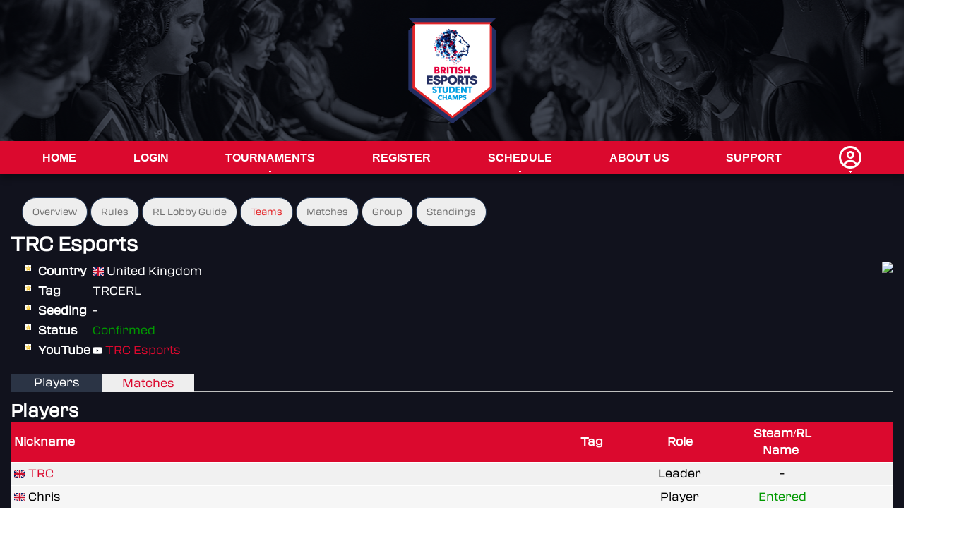

--- FILE ---
content_type: text/html; charset=UTF-8
request_url: https://champs.britishesports.org/tournaments/rl-winter-quals/teams/trc-esports
body_size: 3177
content:
<!DOCTYPE html PUBLIC "-//W3C//DTD XHTML 1.0 Strict//EN" "http://www.w3.org/TR/xhtml1/DTD/xhtml1-strict.dtd">

<html xmlns="http://www.w3.org/1999/xhtml" xml:lang="en" lang="en">
    <head>
        <title>
            British Esports Student Champs
                            &middot; Rocket League Winter Qualifiers :: Teams :: TRC Esports
                    </title>
        <meta http-equiv="Content-Type" content="text/html; charset=UTF-8" />

        <!-- bootstrap 5.2.x -->
        <link href="https://cdn.jsdelivr.net/npm/bootstrap@5.2.3/dist/css/bootstrap.min.css" rel="stylesheet" integrity="sha384-rbsA2VBKQhggwzxH7pPCaAqO46MgnOM80zW1RWuH61DGLwZJEdK2Kadq2F9CUG65" crossorigin="anonymous">
        <script src="https://cdn.jsdelivr.net/npm/bootstrap@5.2.3/dist/js/bootstrap.bundle.min.js" integrity="sha384-kenU1KFdBIe4zVF0s0G1M5b4hcpxyD9F7jL+jjXkk+Q2h455rYXK/7HAuoJl+0I4" crossorigin="anonymous"></script>

        <!-- bootstrap icons 1.11.x -->
        <link rel="stylesheet" href="https://cdn.jsdelivr.net/npm/bootstrap-icons@1.11.3/font/bootstrap-icons.min.css">

        <!-- Google Fonts icons 1.10.x -->

        <!-- Google Fonts -->


        <!-- RSS Feed -->
        <link href="/news.rss" rel="alternate" type="application/rss+xml" title="British Esports Student Champs News" />

        <!-- JQuery -->
        <script src="https://code.jquery.com/jquery-3.7.1.min.js" integrity="sha256-/JqT3SQfawRcv/BIHPThkBvs0OEvtFFmqPF/lYI/Cxo=" crossorigin="anonymous"></script>
        <script src="https://code.jquery.com/ui/1.13.2/jquery-ui.min.js" integrity="sha256-lSjKY0/srUM9BE3dPm+c4fBo1dky2v27Gdjm2uoZaL0=" crossorigin="anonymous"></script>
        <link rel="stylesheet" href="https://cdn.jsdelivr.net/npm/flatpickr/dist/flatpickr.min.css">
        <script src="https://cdn.jsdelivr.net/npm/flatpickr"></script>

        <!-- Main JS -->
        <script type="text/javascript" src="/scripts/application.js"></script>

        <!-- Cropper JS -->
        <link rel="stylesheet" href="https://cdnjs.cloudflare.com/ajax/libs/cropperjs/1.6.1/cropper.min.css" integrity="sha512-hvNR0F/e2J7zPPfLC9auFe3/SE0yG4aJCOd/qxew74NN7eyiSKjr7xJJMu1Jy2wf7FXITpWS1E/RY8yzuXN7VA==" crossorigin="anonymous" referrerpolicy="no-referrer" />
        <script src="https://cdnjs.cloudflare.com/ajax/libs/cropperjs/1.6.1/cropper.min.js" integrity="sha512-9KkIqdfN7ipEW6B6k+Aq20PV31bjODg4AA52W+tYtAE0jE0kMx49bjJ3FgvS56wzmyfMUHbQ4Km2b7l9+Y/+Eg==" crossorigin="anonymous" referrerpolicy="no-referrer"></script>
        <script type="text/javascript" src="/scripts/cropperCustom.js?version=720"></script>

        <!-- Font Awesome -->
        <script src="https://kit.fontawesome.com/65a9bce846.js" crossorigin="anonymous"></script>

        <!-- ReCaptcha -->
        <script src='https://www.google.com/recaptcha/api.js' async defer></script>

        <!-- Dropzone -->
        <link rel="stylesheet" href="/epicadmin/plugins/dropzone/dropzone.css">
        <script src="/epicadmin/plugins/dropzone/dropzone.js"></script>

        <!-- Fullcalendar -->
        <link rel="stylesheet" href="/epicadmin/plugins/fullcalendar/main.css">
        <script src="/epicadmin/plugins/moment/moment.min.js"></script>
        <script src="/epicadmin/plugins/fullcalendar/main.js"></script>

        <!-- Cookie consent -->
        <link rel="stylesheet" href="https://cdn.jsdelivr.net/gh/orestbida/cookieconsent@v3.0.0-rc.17/dist/cookieconsent.css">
        <script type="module" src="/scripts/cookieconsent-config.js"></script>

        <!-- Lightbox CSS -->
        <link rel="stylesheet" href="/epicadmin/plugins/ekko-lightbox/ekko-lightbox.css">

        <!-- Site css -->
        <link rel="stylesheet" href="/stylesheets/reset.css" type="text/css" media="screen" />
        <link rel="stylesheet" href="/bea/css/stylesheet.css" type="text/css" media="screen" />
        <link rel="icon" type="image/png" href="/bea/img/favicon.png">
        <script type="text/javascript" src="/bea/js/application.js"></script>


        
                                    <!-- Global site tag (gtag.js) - Google Analytics -->
                <script
                        type="text/plain"
                        data-category="analytics"
                        data-service="Google Analytics"
                        async src="https://www.googletagmanager.com/gtag/js?id=UA-178541875-1"></script>
                <script
                        type="text/plain"
                        data-category="analytics"
                        data-service="Google Analytics">
                    
                    window.dataLayer = window.dataLayer || [];
                    function gtag(){dataLayer.push(arguments);}
                    gtag('js', new Date());
                    
                    gtag('config', 'UA-178541875-1');
                </script>
                    
        

    </head>
    <body>
        <div id="masthead">
            <div class="mastheadoverlay">
                <div class="headerimage">
                    <a href="/" title="British Esports Championships">
                        <img src="/bea/img/BEA-student-Champs_No-date-RGB.png" alt="British Esports Championships" />
                    </a>
                </div>
            </div>
        </div>
        <div id="navigation">
            <div class="navbar_container">
                <ul class="navbar">
                                                                    <li>
        <a href="/">
            Home
        </a>
    </li>
    <li>
        <a href="/login">
            Login
        </a>
    </li>
    <li>
        <a href="/tournaments" class="haschild">
            Tournaments
                    </a>
        <ul>
                            <li><a href="/tournaments/collections/nationals-student-champs-25-26">Nationals Student Champs 25-26</a></li>
                            <li><a href="/tournaments/collections/open-student-champs-25-26">Open Student Champs 25-26</a></li>
                            <li><a href="/tournaments/collections/cups-student-champs-25-26">Cups Student Champs 25-26</a></li>
                    </ul>
    </li>

    <li><a href="/registrationselection">Register</a></li>
<li>
    <a href="/schedule" class="haschild">Schedule</a>
    <ul> <li><a href="/calendar">Calendar</a></li></ul>
</li>

<li><a href="/about">About Us</a></li>
<li><a href="/support">Support</a></li>
    <li>
        <a href="#" class="myaccount haschild"><i class="fa-regular fa-user-circle"></i></a>
        <ul>
            <li><a href="/login">Login</a></li>
        </ul>
    </li>
                                    </ul>
            </div>
        </div>
    <div id="container">
        <div id="content">
            <div class="maincontent">
                                <div class="secondarynavtop">
	<ul>
														<li >
													<a href="/tournaments/rl-winter-quals/">Overview</a>
											</li>
																<li >
													<a href="/tournaments/rl-winter-quals/rules">Rules</a>
											</li>
																<li >
													<a href="/tournaments/rl-winter-quals/rl-lobby-guide">RL Lobby Guide</a>
											</li>
									
		
		
		<div class="selected">			<li><a href="/tournaments/rl-winter-quals/teams">Teams</a></li>
			</div>
		


																	<li><a href="/tournaments/rl-winter-quals/matches">Matches</a></li>
													
					
								<li><a href="/tournaments/rl-winter-quals/group">Group</a></li>
																		<li >
					<a href="/tournaments/rl-winter-quals/scoreboards/3">Standings</a>
				</li>
						</ul>
</div>

<h1>
	TRC Esports
	</h1>

<div class="tournamentpage">

		<div class="team-lgoo">
			<img src="https://www.trccompsci.online/mediawiki/images/5/5a/TRCEsportsLogo.png" class="team-logo" />
		</div>

	<dl class="star">
		<dt>Country</dt>
		<dd>
			<img src="/epicadmin/plugins/flag-icon-css/flags/4x3/gb.svg" alt="United Kingdom" title="United Kingdom" class="flag" style="width: 16px;"/>
			United Kingdom
		</dd>
		
		<dt>Tag</dt>
		<dd>TRCERL</dd>
		
		<dt>Seeding</dt>
		<dd>-</dd>
		
		<dt>Status</dt>
		<dd class="status">
							<span class="ok">Confirmed</span>
					</dd>
													<dt>YouTube</dt>
			<dd class="social">
				<a href="https://youtube.com/channel/UCFhEvrrV4RYMeRIAugToRkQ" target="_blank"><img src="/images/social/social-youtube-white.png"></a>
				<a href="https://youtube.com/channel/UCFhEvrrV4RYMeRIAugToRkQ" target="_blank">TRC Esports</a>
			</dd>
				
		
		
		
		</dl>
</div><div style="clear: both;"></div>
<div>
	<ul id="tablist">
		<li class="tab selected"><a href="/tournaments/rl-winter-quals/teams/trc-esports">Players</a></li>
		<li class="tab"><a href="/tournaments/rl-winter-quals/teams/trc-esports/matches">Matches</a></li>
			</ul>

	<table class="styled">
		<h2>Players</h2>
		<tr>
			<th>Nickname</th>
			<th class="center" style="width: 100px;">Tag</th>
						<th class="center" style="width: 150px;">Role</th>
                            <th class="center" style="width: 140px;">Steam/RL Name</th>
            			<th style="width: 90px;"></th>
		</tr>

					<tr class="odd">
				<td>
					<img src="/epicadmin/plugins/flag-icon-css/flags/4x3/gb.svg" alt="United Kingdom" title="United Kingdom" class="flag" style="width: 16px;"/>
                                            <a href="/profiles/trc">
                            TRC
                        </a>
                    				</td>
				<td class="center">
                                            
                                    </td>
				<td class="center">
																Leader
									</td>
                                    <td class="center">
                                                    -
                                            </td>
                				<td class="center">
                    				</td>
			</tr>
					<tr class="even">
				<td>
					<img src="/epicadmin/plugins/flag-icon-css/flags/4x3/gb.svg" alt="United Kingdom" title="United Kingdom" class="flag" style="width: 16px;"/>
                                            Chris
                    				</td>
				<td class="center">
                                    </td>
				<td class="center">
																Player
									</td>
                                    <td class="center">
                                                    								                                	<span class="ok">Entered</span>
								                                                                        </td>
                				<td class="center">
                    				</td>
			</tr>
					<tr class="odd">
				<td>
					<img src="/epicadmin/plugins/flag-icon-css/flags/4x3/gb.svg" alt="United Kingdom" title="United Kingdom" class="flag" style="width: 16px;"/>
                                            Jack
                    				</td>
				<td class="center">
                                    </td>
				<td class="center">
																Player
									</td>
                                    <td class="center">
                                                    								                                	<span class="ok">Entered</span>
								                                                                        </td>
                				<td class="center">
                    				</td>
			</tr>
					<tr class="even">
				<td>
					<img src="/epicadmin/plugins/flag-icon-css/flags/4x3/gb.svg" alt="United Kingdom" title="United Kingdom" class="flag" style="width: 16px;"/>
                                            Billy
                    				</td>
				<td class="center">
                                    </td>
				<td class="center">
																Player
									</td>
                                    <td class="center">
                                                    								                                	<span class="ok">Entered</span>
								                                                                        </td>
                				<td class="center">
                    				</td>
			</tr>
					<tr class="odd">
				<td>
					<img src="/epicadmin/plugins/flag-icon-css/flags/4x3/gb.svg" alt="United Kingdom" title="United Kingdom" class="flag" style="width: 16px;"/>
                                            Nathan
                    				</td>
				<td class="center">
                                    </td>
				<td class="center">
																Player
									</td>
                                    <td class="center">
                                                    								                                	<span class="ok">Entered</span>
								                                                                        </td>
                				<td class="center">
                    				</td>
			</tr>
			</table>
</div>


                <br class="clear" />
            </div>
        </div>
    </div>
       <div class="thinredline">

       </div>
        <div id="footer">
            <div class="footercontainer">
                <div class="logo bea-logo" >
                    <img src="/bea/img/BEA-student-Champs_No-date-RGB.png" alt="BEA" />
                </div>
                <div class="beasummary">
                    To find out more about the Student Champs and
                    ask any questions to our school and
                    college liaison officers, email us at
                    <a href="mailto:champs@britishesports.org">champs@britishesports.org</a>.
                    <br><br>
                    For questions surrounding safeguarding
                    practices, please email
                    <a href="mailto:safeguarding@britishesports.org">safeguarding@britishesports.org</a>.
                </div>
                <div class="socialicons">
                    <a href="https://www.facebook.com/BritishEsportsFederation/" class="socialicon"><i class="fa-brands fa-facebook fa-xl"></i></a>
                    <a href="https://www.instagram.com/british_esports/" class="socialicon"><i class="fa-brands fa-instagram fa-xl"></i></a>
                    <a href="https://x.com/british_esports" class="socialicon"><i class="fa-brands fa-x-twitter fa-xl"></i></a>
                    <a href="https://www.linkedin.com/company/british-esports-association" class="socialicon"><i class="fa-brands fa-linkedin fa-xl"></i></a>
                    <a href="https://www.youtube.com/channel/UCUQ6cNC5OqvJor8Kxww0FQw" class="socialicon"><i class="fa-brands fa-youtube fa-xl"></i></a>
                    <a href="https://www.tiktok.com/@britishesports" class="socialicon"><i class="fa-brands fa-tiktok fa-xl"></i></a>
                    <a href="https://www.twitch.tv/britishesports/" class="socialicon"><i class="fa-brands fa-twitch fa-xl"></i></a>
                    <a href="https://wa.me/+447808868859" class="socialicon"><i class="fa-brands fa-whatsapp fa-xl"></i></a>


                </div>
                <div class="clear"></div>

                <div class="column">
                    <ul>
                        <li><a href="/terms">Terms &amp; Conditions</a></li>
                        <li><a href="/privacy">Privacy Policy</a></li>
                        <li><a href="#" data-cc="show-consentModal" class="sociallink">Update Cookie Consent</a></li>
                        <li>Company Number 10076349 &copy; 2016 - 2026 British Esports</li>
                    </ul>
                </div>
                <div class="clear"></div>
            </div>
        </div>
        <div id="blackout" style="display: none;"></div>
    </body>
</html>


--- FILE ---
content_type: text/css
request_url: https://champs.britishesports.org/bea/css/stylesheet.css
body_size: 7401
content:
@font-face {
    font-family:transducertest-medium;
    src: url("/bea/css/fonts/TransducerTest-Medium-BF645c3dd896377.woff") format("woff");
}

@font-face {
    font-family:transducertest-regular;
    src: url("/bea/css/fonts/TransducerTest-Regular-BF645c3dd843c3b.woff") format("woff");
}

html {
   /* background-color: #24356a;*/
}

body {
    font-family: "transducertest-regular", serif;
    line-height: 1.5;
    color: #FFFFFF;
    font-size: 1rem;
}

.flatpickr-wrapper {
    width: 100%;
}

/* Loader */
.loader {
    border: 16px solid #f3f3f3; /* Light grey */
    border-top: 16px solid #3498db; /* Blue */
    border-radius: 50%;
    width: 120px;
    height: 120px;
    animation: spin 2s linear infinite;
}

@keyframes spin {
    0% { transform: rotate(0deg); }
    100% { transform: rotate(360deg); }
}

/* Modal boxes */

.modal-header, .modal-body, .modal-footer {
    /*background-color: rgba(25,19,19,.5);*/
}

.helpmodal:hover {
    cursor: pointer;
    cursor: hand;
}

/* Calendar */

.fc-scrollgrid {
    background-color: #f1f1f1;
}

.fc-scrollgrid-section.fc-scrollgrid-section-header {
    background-color: #2b3445;
}

.fc-event-time, .fc-event-title {
    padding: 0 1px;
    white-space: normal !important;
}

.fc-cell-shaded {
    background-color: #2b3445 !important;
}

.fc .fc-list-event.fc-event-forced-url {
    background-color: #FFFFFF !important;
    color: #e5003d;
}

/* Calendar */
.calendar-full-width {
    width: 90vw;
    position: relative;
    left: 50%;
    right: 50%;
    margin-left: -45vw;
    margin-right: -45vw;
}

.notification .badge {
    /*position: absolute;*/
    top: -10px;
    right: -10px;
    padding: 5px 10px;
    border-radius: 50%;
    background: #11121d;
    color: white;
}

/* NEW secondary navigation */

.secondarynavtop li a {
    color: #717171;
}

.secondarynavtop li a:hover {
    color: #e52629;
    text-decoration: none;
    transition: color 0.75s;

}

.secondarynavtop li {
    display: inline-block;
    color: black;
    text-align: center;
    padding: 10px 14px;
    text-decoration: none;
    font-size: 0.8rem;
    border-radius: 30px;
    border-style: solid;
    border-color: #213451;
    border-width: thin;
    /*background-color: rgba(25,19,19);*/
    background-color: #eeeeee;
    /*background-color: rgba(51,51,51,0.5);*/
    margin-bottom: 10px;
}

.secondarynavtop li.selected a {
    color: #e52629;
    /* background-color: rgba(25,19,19);*/
    /*background-color: #333333;*/
    /* background-color: rgba(51,51,51,0.5);*/
}

.secondarynavtop .selected {
    display: inline-block;
}

.secondarynavtop .selected li a {
    color: #e52629;
}



.secondarynavtop a:active {
    /*    background-color: dodgerblue;
        color: white;*/
}

#container {
/*    width: 990px;
    margin: 0 auto;*/
    min-height: calc(100vh - 553px);
    padding-top: 40px;
    position: relative;
    background-color: #11121d;
    /*background: linear-gradient(to right, rgba(28,24,25,0.7) 20%, rgba(78,34,42,0.7)), url('/bea/img/Red-Gradient-Dark-A3-.png');*/
    /*background-size: cover;*/
}

.thinredline {
    height: 5px;
    background-color: #2b3445;
    min-width: 990px;
}

#content .tournamentpage dl {
    display: block;
    clear: none;
}

#navigation {
    font-family: "transducertest-medium", serif;
    height: 47px;
    /*padding: 7.5px 0;*/
    font-size: 16px;
    background-color: #DB092E;
    min-width: 990px;
    box-shadow: 0px 5px 10px 0px rgb(0 0 0 / 36%);
    position: absolute;
    z-index: 10;
    width: 100%;

}

#quote {
    height: 32px;
    background-image: url('/images/quote-bg.gif');
}

#quote p {
    margin: 0;
    padding: 7px 8px;
    font-style: italic;
    font-size: 1.1em;
    text-align: right;
}

#content {
    padding: 40px 0;
    min-height: calc(100vh - 460px);
    min-width: 990px;

}

.maincontent {
    width: 1250px;
    margin: 0 auto;
}


#footer {
    color: #000000;
    font-size: 14px;
    height: 215px;
    min-width: 990px;
    /*background: linear-gradient(to right, rgba(43,52,69,0.7) 20%, rgba(26,52,92,0.7)), url('/bea/img/Blue-Gradient-Dark-A3-.png');*/
    background-color: #DB092E;
    background-size: cover;
}

.footercontainer {
    width: 1250px;
    margin: 0 auto;
}

#copyright {
    color: #000000;
    font-size: 14px;
    background-color: #EFEFEF;
    min-width: 990px;
    /*padding-bottom: 10px;*/
}

#copyright .columnterms {
  /*  width: 50%;*/
    float: right;
}

a {
    text-decoration: none;
    color: #DB092E;
}
.column {
    /*width: 50%;*/
    float: left;
}

#footer p {
    padding: 0 1em;
    margin: 0;
    color: #ffffff;
}

a:hover {
    text-decoration: underline;
    color: #990029;
}

#footer ul {
    margin-top: 20px;
}

#footer ul li {
    float: right;
    padding: 0 10px;
    color: #FFFFFF;
}

#footer a {
    color: #ffffff;
}

/* Primary Navigation */
/*, .navbar **/

/* Primary Navigation */

.myaccount {
    /*	max-width: 32px;
        max-height: 32px;*/
    font-size: 32px !important;
}


.navbar {
    margin: 0;
    padding: 0;
    list-style: none;
    z-index: 1000000;
    text-transform: uppercase;
    font-family: Rubik,sans-serif;
    display: flex;
    /*justify-content: space-evenly*/
}

.navbar_container {
    width: 1200px;
    margin: 0 auto;
}

.navbar ul {
    position: absolute;
    top: -999em;
    min-width: 200px;
    white-space: nowrap;
}

.navbar ul li {
    width: 100%;
}

.navbar li li {
    background-color: var(--epic-orange);
}

.navbar li:hover {
    visibility: inherit;
    background-color: #11121d;
    background-position: 0 29px;
    transition: background 0.3s ease 0s;
    color: #ffffff;
}

.navbar li:hover > a {
    color: #ffffff;
    background-color: #11121d;
}

.navbar > li {
    text-align: center !important;
}

.navbar li {
    float: left;
    position: relative;
    /*background-color: #f07c02;*/
    text-align: left;
}

.navbar > li > a {
    line-height: 48px;
}

.navbar a {
    display: block;
    position: relative;
    color: #ffffff;
    line-height: 47px;
    padding: 0 20px;
    text-decoration: none;
    font-size: 1rem;
    font-weight: bold;
}

.navbar li:hover ul, .navbar li.sfHover ul {
    left: 0;
    top: 47px;
    background-color: #DB092E;
    list-style: none;
}

.navbar li:hover li ul, .navbar li.sfHover li ul {
    top: -999em;
}

.navbar li li:hover, li li.sfHover {
    background-color: #333333;
    border-color: #DB092E;
    border-style: solid;
    border-width: thin;
}

.navbar li li:hover ul, .navbar li.sfHover ul {
    left: 12em;
    top: 0;
    margin-left: 1px;
}

.navbar li li:hover li ul, .navbar li li.sfHover li ul {
    top: -999em;
}

.navbar li li li:hover ul, .navbar li li li.sfHover ul {
    left: 12em;
    top: 0;
    background-color: #333333;
}

.navbar > li > a.haschild {
    background-image: url('/images/haschild.gif');
    background-repeat: no-repeat;
    background-position: center bottom;
}

.navbar ul a.haschild {
    background-image: url('/images/hassubchild.gif');
    background-repeat: no-repeat;
    background-position: center right;
}

.navbar a:hover {
    color: #ffffff !important;
}

.nav {
    display: block;
}

/* Footer */

#footer ul.links {
    padding: 10px 20px;
}

#footer ul.links li {
    float: left;
    margin-right: 20px;
}

#footer a:hover {
    color: #ffffff;
}

/* Generic Content Styles */

#content .center {
    text-align: center;
    color: #000000;
}

#prefooter {
    color: #8c94a1;
    padding: 10px 0;
}

#prefooter p {
    line-height: 1.2em;
    color: #8c94a1;
    margin: 10px 0;
    font-size: 1.1em;
}

#prefooter h2 {
    font-size: 1.4em;
    line-height: 1.4em;
    font-weight: bold;
}

#footer .logo {
   /* width: 20%;*/
    float: left;
    padding: 10px 10px 0px 10px;
    text-align: center;
}


#footer .bea-logo img {
    max-height: 170px;
}

#footer .aoc-logo img {
    max-width: 200px;
}
#footer .twitch-logo img {
    max-width: 80px;
}

#footer .cdn-logo img {
    max-width: 200px;
}

#footer .beasummary {
    width: 35%;
    float: left;
    padding: 20px 0;
    /*text-align: center;*/
    color: #FFFFFF;
}

#footer .socialicons {
    display: flex;
    flex-direction: row;
    flex-wrap: wrap;
    justify-content: center;
    align-items: center;
    float: left;
    padding-top: 40px;
    width: 40%;
    padding-left: 50px;
}


#footer .socialicon {
    width: 22%;
    padding: 20px;
}



#content h1 {
    font-size: 1.7em;
    margin: 0 0 7.5px 0
}

#content h1, #content h2, #content h3, #content h4, #content h5, #content h6, p,
#content blockquote, #content form, #content label, #content ul, #content ol,
#content dl, #content fieldset, #content address {
}

#content h1, #content h2, #content h3, #content h4, #content h5, #content h6 {
    font-weight: bold;
}

#content h1 a:hover, #content h2 a:hover, #content h3 a:hover, #content h4 a:hover, #content h5 a:hover, #content h6 a:hover {
    text-decoration: none;
}

#content h2 {
    font-size: 1.5em;
    line-height: 1.4em;
}

#content h3 {
    font-size: 1.5em;
    line-height: 1.6em;
}

#content h4 {
    font-size: 1.4em;
    line-height: 1.5em;
    margin-top: 10px;
}

#content h5 {
    font-size: 13pt;
    line-height: 1.6em;
}

#content .orange {
    color: #24356a;
}

colorwhite {
    color: #FFFFFF;
}

colorblack {
    color: #000000;
}


#content p {
    line-height: 1.5em;
    margin: 20px 0;
}

#content strong, #content .strong {
    font-weight: bold;
}

#content em {
    font-style: italic;
}

#content .grey {
    color: #c0c0c0;
}

#content span.highlight {
    background-color: #24356a;
    border-bottom: 1px dotted #ffffff;
    border-top: 1px dotted #ffffff;
    color: #ffffff;
    font-weight: bold;
    padding: 2px 3px;
}

#content blockquote {
    background-color: #fefbf3;
    border: 1px solid #cccccc;
    padding: 10px;
}

#content blockquote.quote {
    background-color: #ffffff;
    background-image: url('/images/quote.gif');
    background-repeat: no-repeat;
    border: none;
    color: #999999;
    padding: 6px 10px 10px 65px;
}

#content div.hr {
    height: 1px;
    margin: 10px 0;
    background-color: #dfe2ff;
}

#content pre {
    background: #eeeeee;
    border-left: 5px solid #cccccc;
    color: #777777;
    margin: 0.5em 0;
    padding: 10px;
}

#content .morelink {
    text-align: right;
}

#content .epicText {
    font-weight: bold;
    color: #e44c0f;
}

#content .clear {
    clear: both;
}

#content .clear_left {
    clear: left;
}

/* Lists */

#content ul.li-arrow li, #content ul.li-arrow2 li, #content ul.li-arrow3 li, #content ul.plus li, #content ul.exclamation li {
    background-position: 5px 5px;
    background-color: transparent;
    background-repeat: no-repeat;
    padding: 2px 0 2px 23px;
    background-image: url('/images/li-star.gif');
    margin-left: 1em;
}

#content ul.li-arrow li {
    background-image: url('/images/li-1.png');
}

#content ul.li-arrow2 li {
    background-image: url('/images/li-2.png');
}

#content ul.li-arrow3 li {
    background-image: url('/images/li.png');
}

#content ul.li-plus li {
    background-image: url('/images/li-plus.gif');
    background-position: 7px 7px;
}

#content ul.li-exclamation li {
    background-image: url('/images/exclamation.png');
    padding: 4px 0 0 25px;
    margin-left: 0;
}

#content ol {
    padding: 0;
}

#content ol li {
    padding: 2px 0 2px 5px;
    list-style-type: decimal;
    list-style-position: inside;
    margin-left: 1em;
    color: #e44c0f;
}

#content ol li span {
    color: #666666;
}

#content ul.horizontal li {
    float: left;
    background-image: none;
    padding: 2px;
    margin: 0 10px 0 0;
}

#content dl {
    display: block;
    clear: both;
}

#content dt {
    width: 100px;
    font-weight: bold;
    float: left;
    padding: 2px 0;
    clear: left;
    margin-left: 1em;
}

#content dd {
    width: auto;
    padding: 2px 0;
}

#content dl.star dt {
    padding-left: 23px;
    background-image: url('/images/li-star.gif');
    background-repeat: no-repeat;
    background-color: transparent;
    background-position: 5px 5px;
}

#content ul {
    list-style-type: disc;
    padding-left: 1rem;
}

#content li {
    list-style-type: disc;
    list-style-position: outside;
}
/* Flash Notices */

#content div.error {
    background-color: #ffcfab;
    border-left: 5px solid #b40300;
    color:#b40300;
    padding: 5px 7px;
}

#content div.notice {
    background-color: #daf7d4;
    border-left: 5px solid #c1ee71;
    color: #7e8e50;
    padding: 5px 7px;
}

#content div.tip {
    background-color: #ffffcc;
    border-left: 5px solid #ffe78b;
    color: #ff9900;
    padding: 0 7px 5px 7px;
	margin-bottom: 10px;
}

#content div.help {

    background-color: #dee8ff;
    border-left: 5px solid #b8d9ff;
    color: #6699ff;
    padding: 0 7px 5px 7px;
	margin-bottom: 10px;
}

/* Paragraphs */

#content p.error {
    background-color: #ffcfab;
    border-left: 5px solid #b40300;
    color:#b40300;
    padding: 5px 7px;
}

#content p.notice, #content div.notice {
    background-color: #daf7d4;
    border-left: 5px solid #c1ee71;
    color: #7e8e50;
    padding: 5px 7px;
}

#content p.tip {
    background-color: #ffffcc;
    border-left: 5px solid #ffe78b;
    color: #ff9900;
    padding: 5px 7px;
}

#content p.help {
    background-color: #dee8ff;
    border-left: 5px solid #b8d9ff;
    color: #6699ff;
    padding: 5px 7px;
}

#content p.lightgreen {
    background-color: #daf7d4;
    border: 1px solid #c1ee71;
    color: #7e8e50;
    padding: 5px 7px;
}

#content p.lightorange {
    background-color: #ffffcc;
    border: 1px solid #ffe78b;
    color: #ff9900;
    padding: 5px 7px;
}

#content p.lightblue {
    background-color: #dee8ff;
    border: 1px solid #b8d9ff;
    color: #6699ff;
    padding: 5px 7px;
}

#content p.lightgrey {
    background-color: #eeeeee;
    border: 1px solid #cccccc;
    color: #999999;
    padding: 5px 7px;
}

#content p.whitedotted {
    border: 1px dashed #e44c0f;
    color: #e44c0f;
    padding: 5px 7px;
}

#content p.lushorange {
    padding: 6px 7px;
    color: #ffffff;
    background-image: url('/images/nav-bg.gif');
    background-repeat: repeat-x;
    background-color: #e44c0f;
}

#content p.lushgrey {
    padding: 5px 7px;
    color: #ffffff;
    border: 1px solid #999999;
    background-image: url('/images/lushgrey.png');
    background-repeat: repeat-x;
    background-color: #9b9b9b;
}

/* Styled Divs */

#content h3.styled {
    color: #ffffff;
    font-weight: bold;
    background-color: #e44c0f;
    background-image: url('/images/nav-bg.gif');
    margin-bottom: 0;
    font-size: 12px;
    line-height: 17px;
    padding: 4px 5px;
}

#content div.odd, #content div.even {
    margin-top: 0;
    padding: 5px;
}

/* Tables */

#content table.styled {
    width: 100%;
}

#content table.styled th {
    color: #ffffff;
    font-weight: bold;
    background-color: #DB092E;
}

#content table.styled th a {
    color: #ffffff;
    text-decoration: none;
}

#content table.styled td, #content table.styled th {
    border-bottom: 1px solid #FFFFFF;
    padding: 4px 0;
    height: 20px;
}

#content table.styled th {
    text-indent: 5px;
}

#content table.styled td {
    padding-left: 5px;
    color: #000000;
}

#content table.styled img.twitch-logo {
    max-height: 20px;
}

#content tr.odd, #content div.odd {
    background-color: #f1f1f1;
}

#content tr.even, #content div.event {
    background-color: #f6f6f6;
}

#content table.styled tr:hover {
    background-color: #e9e9e9;
}

#content th a.arrow {
    background-image: url('/images/haschild.gif');
    background-repeat: no-repeat;
    background-position: right 7px;
    padding-right: 15px;
}

#content th.center a.arrow {
    padding-left: 15px;
}

#content table.items td {
    vertical-align: top;
}

#content table.items .price {
    font-weight: bold;
    font-size: 13pt;
}

#content table.styled td.alertmessage {
    background-color: #f1f1f1;
}

/* Forms */

#content input[type='text'], #content input[type='password'], #content select {
    padding: 2px 3px;
    background-repeat: repeat-x;
    background-image: url('/images/input-bg.jpg');
    border: 1px solid #c0c0c0;
    height: 34px;
}

#content input[type='text'], #content input[type='password'] {
    width: 300px;
}

#content .submitbutton button, #content input[type='submit'] {
/*    background-image: url('/images/button-bg.gif');
    height: 31px;
    border: 1px solid #cccccc;*/
    color: #ffffff;
    text-align: center;
    /*text-transform: lowercase;*/
    font-weight: bold;
    padding: 0 20px;
    font-family: avenir, sans-serif;
    border-width: 0px;
    background-color: #E00D40;
    /*border-radius: 0px 0px 0px 0px;*/
    /*padding: 15px 20px 14px 20px;*/
    border-radius: 5px;
    padding: 6px 12px;
    cursor: pointer;
}

#content .submitbutton button:hover, #content input[type='submit'] {
    background-color: #BA0B2E;
}

#content label {
    font-weight: bold;
    color: #FFFFFF;
}

#content label.plain {
    font-weight: normal;
    color: #000000;
}

#content .items label.plain {
    margin-top: 0;
}

#content .checkbox label {
    font-weight: normal;
}

#content div.terms {
    height: 200px;
    overflow-y: scroll;
    border: 1px solid #cccccc;
    padding: 5px;
}

#content textarea {
    background-color: #f3f3f1;
    background-image: url('/images/input-bg.jpg');
    background-position: top left;
    background-repeat: repeat-x;
    border: 1px solid #c0c0c0;
    padding: 3px;
}

#content textarea.large {
    width: 100%;
    height: 200px;
}

#content input[type='text'].smalltextbox, #content input[type='password'].smalltextbox {
    width: 100px !important;
}

#content input[type='text'].mediumtextbox, #content input[type='password'].mediumtextbox {
    width: 50% !important;
}

#content td.emptytable {
    height: 40px;
    vertical-align: middle;
    text-align: center;
    background-color: #f1f1f1;
    color: #000000;
}

/* Front Page */

.fpmodule {
    width: 505px;
    height: 240px;
    margin-right: 10px;
    margin-bottom: 10px;
    float: left;
    background-color: #e9e9e9;
    background-image: url('/images/nextevent_bg.png');
    position: relative;
    background-position: top right;
    background-repeat: no-repeat;
}
.fpleft, .fpright {
    background-repeat: no-repeat;
    height: 240px;
    top: 0;
    position: absolute;
    width: 5px !important;
    z-index: 10000;
}

.fpright {
    background-image: url('/images/rightside240.png');
    right: 0;
}

.fpleft {
    background-image: url('/images/leftside240.png');
    left: 0;
}

.nextevent p {
    padding: 5px 10px;
    font-size: 14pt;
    font-weight: bold;
    margin: 5px !important;
}

.media2 {
    width: 120px;
    height: 240px;
    position: relative;
    margin-bottom: 10px;
    float: left;
    margin-right: 10px;
}

/* News Slideshow */

#news_slideshow {
    width: 300px;
    height: 240px;
    position: relative;
    float: left;
}

#news_slideshow ul {
    position: absolute;
    top: 0;
    right: 0;
    margin: 5px;
    z-index: 10;
}

#news_slideshow ul li.slideshow {
    float: left;
    width: 30px;
    height: 20px;
    overflow: hidden;
    margin: 2px 2px 0 0;
    background-image: none;
    padding: 0;
}

#news_slideshow ul li.slideshow a {
    display: block;
    width: 30px;
    height: 20px;
    background-image: url('/images/slideshow-buttons.png');
}

#news_slideshow ul li.slideshow a:hover, #news_slideshow ul li.current a {
    background-position: 0 20px;
}

#news_slideshow > div {
    width: 300px;
    height: 240px;
    position: absolute;
    overflow: hidden;
}

#news_slideshow h1 {
    position: absolute;
    top: 0;
    left: 0;
    margin: 0;
    padding: 2px 5px;
    background-image: url('/images/opaque.png');
}

.news_slideshow_body {
    position: absolute;
    bottom: 0;
    left: 0;
    color: #ffffff;
    font-size: 1.5em;
    font-weight: bold;
    width: 300px;
    background-image: url('/images/opaque.png');
}

.news_slideshow_body p {
    padding: 3px 6px;
    margin: 0 !important;
}

/* News */

.news-content img[width='300'] {
    margin-left: 20px;
    margin-bottom: 20px;
}

.article-header {
    background-image: url('/images/dotted-line.png');
    background-repeat: repeat-x;
    background-position: bottom left;
    clear: both;
    padding-top: 5px;
    margin-bottom: 5px;
    padding-bottom: 5px;
    margin-top: 5px;
}

.article-header p {
    margin: 5px 0 0 0 !important;
    font-size: 10px;
}

.article-header h2, .article-header h1 {
    margin: 0 !important;
    line-height: 1.35em !important;
}

.news-footer {
    background-image: url('/images/dotted-line.png');
    background-repeat: repeat-x;
    background-position: top left;
    height: 20px;
    padding-top: 1px;
    margin-bottom: 30px;
    clear: both;
    padding-bottom: 20px;
}

.news-footer ul {
    float: left;
    margin: 0 !important;
}

.news-footer p {
    float: right;
    text-align: right;
    margin: 0 !important;
}

.news-footer ul.social li a {
    display: block !important;
    height: 16px !important;
    width: 16px !important;
    background-position: -16px 0 !important;
}

.news-footer ul.social a:hover {
    background-position: 0 0 !important;
}

.news-footer ul.social li, .news-footer ul.tags li {
    background-image: none !important;
    padding: 0 !important;
    margin: 2px !important;
    float: left !important;
}

.tags {
    clear: both;
}

.tags li {
    width: auto;
    padding: 1px;
}

.tags li a {
    width: auto;
    display: block;
    margin-left: 10px;
}

/* Seating Plan */

.seating_plan_v1 {
    border: 1px solid #c0c0c0;
    position: relative;
    background-image: url('/images/seating.png');
    background-position: top left;
    background-repeat: no-repeat;
}

.seating_plan_v2 {
    border: 1px solid #c0c0c0;
    position: relative;
    overflow: visible;
}

.seating_plan_1 {
    background-image: url('/images/seating.png');
}

.seating_plan_2 {
    background-image: url('/images/seating2.png');
}

.seating_plan_3 {
    background-image: url('/images/seating3.png');
}

.seat {
    border: 1px solid #c0c0c0;
    text-align: center;
    position: absolute;
    padding: 1px 2px;
    width: 30px;
    height: 18px;
    cursor: pointer;
    background-color: #ffffff;
}

.seating_plan_v2 .seat {
    width: 8px;
    height: 10px;
}

.seat:hover {
    border: 1px solid #e44c0f;
}

.seat_label {
    position: absolute;
    padding: 0 8px 9px 0;
    height: 18px;
    z-index: 500;
    background-image: url('/images/shadow.png');
    background-position: bottom right;
    background-repeat: repeat-y;
    white-space: nowrap;
}

.seat_label div {
    padding: 1px 3px;
    border: 1px solid #cccccc;
    background-color: #ffffff;
    background-image: url('/images/input-bg.jpg');
    background-position: bottom left;
    background-repeat: repeat-x;
}

.seat_taken {
    background-color: #ffcfab;
}

.seat_available {
    background-color: #daf7d4;
}

.seat_disabled {
    background-color: #eeeeee;
}

.seat_info {
    z-index: 3000000;
    position: fixed;

    background-color: #ffffff;
    background-image: url('/images/input-bg.jpg');
    background-position: bottom left;
    background-repeat: repeat-x;
    border: 1px solid #c0c0c0;

    padding: 0 5px 5px 5px;

    top: 50%;
    left: 50%;
    margin-left: -135px;
    margin-top: -58px;
    width: 270px;
    height: 116px;
}

.seat_info_close {
    width: 16px;
    height: 16px;
    top: 1px;
    right: 1px;
    position: absolute;
    background-image: url('/images/close.png');
    background-position: 0 -16px;
    background-repeat: no-repeat;
    cursor: pointer;
}


.seat_info_close:hover {
    background-position: 0 0;
}

#blackout {
    background-image: url('/images/opaque.png');
    position: fixed;
    top: 0;
    left: 0;
    width: 100%;
    height: 100%;
    z-index: 2000000;
}

.devnotice {
    width: 100%;
    background-color: #333333;
    text-align: center;
    color: #ffffff;
    font-weight: bold;
    padding: 2px 0;
    font-size: 12px;
    border-bottom: 1px solid #000000;
}

#content .right {
    text-align: right;
}

td.right, th.right {
    padding-right: 4px !important;
}

tr.total {
    background-color: #c0c0c0;
    font-weight: bold;
}

div.quarter_column {
    width: 25%;
    float: left;
}

a:hover.grey {
    color: #e44c0f !important;
}

/* Front Page */

.sidebar {
    width: 300px;
    margin-left: 10px;
    float: left;
    padding-left: 5px;
    background-image: url('/images/dotted-line.png');
    background-position: top left;
    background-repeat: repeat-y;
}

.news {
    width: 635px;
    float: left;
}

#feed p {
    margin-top: 0;
    background-position: 3px 0;
    background-repeat: no-repeat;
    padding-left: 20px;
}

#feed p.twitter {
    background-image: url('/images/twitter.png');
}

#feed p.achievement {
    background-image: url('/images/achievement.png');
}

#feed h4 {
    font-weight: bold;
    font-size: 9px;
    background-image: url('/images/dotted-line.png');
    background-position: bottom left;
    background-repeat: repeat-x;
    text-align: right;
}

/* Lightboxes */
.lightbox {
    z-index: 3000000;
    position: fixed;
    background-color: #ffffff;
    background-image: url('/images/input-bg.jpg');
    background-position: bottom left;
    background-repeat: repeat-x;
    border: 1px solid #c0c0c0;	
    padding: 0 5px 5px 5px;
    color: #000000;
}

#lightbox label {
    color: #000000;
}

.lightbox h4 {
    margin-top: 0 !important;
}

#lightbox_image  {
    cursor: pointer;
    cursor: hand;
}

.lightbox_close {
    width: 16px;
    height: 16px;
    top: 1px;
    right: 1px;
    position: absolute;
    background-image: url('/images/close.png');
    background-position: 0 -16px;
    background-repeat: no-repeat;
    cursor: pointer;
    cursor: hand;
}

.lightbox_close:hover {
    background-position: 0 0;
    cursor: pointer;
    cursor: hand;
}

/* Columns */

.two_columns {
    width: 40%;
    float: left;
}

.left_columns {
    width: 20%;
    float: left;
}

.next_columns {
    width: 16%;
    margin-left: 20px;
    float: left;
}

.guid_column {
    margin-left: 20px;
    width: 20%;
}

span.required {
    color: #ff0000;
    font-size: 10px;
    font-weight: normal;
}

h4.error {
    color: #ff0000;
}

/* Elimination Tree */

table.tree {
    border-collapse: separate;
}

table.tree td {
    padding: 3px;
}

table.tree th {
    text-align: center;
}

table.tree tr {
    height: 14px;
}

table.tree td.team {
    height: 28px;
    border: 1px solid #c0c0c0;
    background-color: #eeeeee;
    text-align: center;
}

table.tree td.match {
    vertical-align: bottom;
    width: 200px;
    font-size: 9px;
}

table.tree td.score {
    width: 35px;
    height: 28px;
    text-align: center;
    border: 1px solid #c0c0c0;
    background-color: #eeeeee;
}

table.tree td.winner {
    font-weight: bold;
}

table.tree td.bracket {
    border-top: 1px solid #FFFFFF;
    border-right: 2px solid #FFFFFF;
    border-bottom: 1px solid #FFFFFF;
}

table.tree td.line {
    border-top: 1px solid #FFFFFF;
    border-bottom: 1px solid #FFFFFF;
}

table.tree td.firstbracket, table.tree td.firstline {
    border-bottom: 1px solid #FFFFFF;
}

table.tree td.lastbracket, table.tree td.lastline {
    border-top: 1px solid #FFFFFF;
}

table.tree td.blankbracket {
    border-top: 1px solid #FFFFFF;
    border-bottom: 1px solid #FFFFFF;
}

table.tree td.team.default {
    font-size: 9px;
}

table.tree th {
    padding-bottom: 10px;
}

div.elimtree {
    overflow-x: auto;
    padding: 0 0 20px 0;
}

/* TabList */

#tablist {
    width: 100%;
    border-bottom: 1px solid #c0c0c0;
    height: 25px;
    margin: 20px 0 10px 0 !important;
    padding: 0 !important;
}

#tablist li.tab, #tablist li.tab-last {
    float: left;
    min-width: 130px;
    height: 25px;
    border: 0;
    border-right: 0;
    background-color: #eeeeee;
    margin: 0 !important;
    background-image: none;
    list-style-type: none;
    text-align: center;
}

#tablist li.tab-last {
}

#tablist a {
    display: block;
    height: 25px;
    padding: 1px 4px 0 4px;
}

#tablist a:hover, #tablist li.selected a {
    padding: 0px 3px 0 3px;
    background-color: #2b3445;
    text-decoration: none;
    color: #dfe2ff;
}

#tablist li.selected a {
    color: #ffffff;
}

div.tab {
    clear: both;
}

/* Tournament Pages and Navigation */

.tournamentpage {
    width: 1250px;
    float: left;
    clear: left;
}

.secondarynav {
    width: 190px;
    float: right;
    clear: right;
    font-weight: bold;
}

.secondarynav a {
    display: block;
    border-left: 5px solid #c0c0c0;
    background-color: #eeeeee;
    padding: 5px;
    color: #666666;
}

.secondarynav a:hover, .secondarynav li.selected a {
    text-decoration: none;
    color: #24356a;
    border-color: #2b3445;
}

span.error {
    color: #b40300;
}

span.ok {
    color: #009900;
}

.winner {
    font-weight: bold;
}

.unconfirmed {
    font-style: italic;
}

.score.winner {
    color: #009900;
}

.score.loser {
    color: #b40300;
}

.match .score {
    font-weight: bold;
}

.matchpage div.hometeam, .matchpage div.awayteam {
    float: left;
    width: 355px;
}

.matchpage div.score {
    font-size: 48pt;
    font-weight: bold;
    text-align: center;
    margin: 40px 0;
}

.matchpage div.hometeam h3, .matchpage div.awayteam h3 {
    text-align: center;
}

.matchpage div.central {
    width: 240px;
    margin: 0 10px;
    float: left;
}

.matchpage div.map {
    -moz-border-radius: 5px;
    background-color: #efefef;
    background-repeat: no-repeat;
    position: relative;
    margin-bottom: 1em;
}

.matchpage div.map {
    padding: 0.5em;
    color: #000000;
}

.matchpage div.mapimage {
    padding: 0 !important;
    background-size: contain;
}

.matchpage img.twitch-logo {
    max-width: 100px;
}

.matchpage div.map div.name {
    position: absolute;
    top: 215px;
    font-size: 13pt;
    font-weight: bold;
    color: #ffffff;
    background-image: url('/images/opaque.png');
    width: 240px;
    height: 23px;
    padding: 1px 0;
    text-align: center;
}

.matchpage div.map li {
    list-style-type: none !important;
}

.matchpage div.map ul.mapinfo {
    padding-top: 240px !important;
}

.matchpage div.map ul {
    list-style-type: none;
    padding-bottom: 5px;
}

.matchpage div.map li {
    padding: 0 !important;
    margin: 0 !important;
    text-align: center;
    background-image: none !important;
}

.matchpage div.map li.space {
    margin: 10px 0 0 0 !important;
}

.matchpage div.map dl {
    padding: 5px 0;
}

.matchpage div.map dt {
    width: 100px !important;
    margin-left: 5px !important;
}

.map p {
    padding: 5px;
    color: #000000;
}

.map input[type='text'] {
    width: 50px !important;
}

.map textarea {
    width: 222px;
    height: 60px;
}

table.options td {
    padding: 10px 5px !important;
}

table.options td input {
    margin-top: 3px;
}

.matchpage div.map div.hr {
    border-top: 1px solid #dddddd;
    background-image: none !important;
    margin: 0 10px !important;
    width: 220px;
}

.matchpage div.map h5.submatch {
    padding: 5px;
    margin: 0 !important;
}

.matchpage div.map .submatch {
    text-align: center;
}

.matchpage div.map .submatch .winner {
    color: #009900;
}

.matchpage div.map .submatch .loser {
    color: #b40300;
}

/* Pagination */

#content div.pagination {
    width: 100%;
    height: 20px;
}

#content div.pagination ul {
    float: left;
}

#content div.pagination p {
    float: right;
    margin: 0 !important;
}

#content div.pagination ul.pagination {
    padding: 2px 0 !important;
    margin: 0 !important;
}

#content div.pagination ul.pagination li {
    float: left;
    list-style-type: none !important;
    padding: 0 !important;
    background: none !important;
    margin-right: 10px !important;
}

div.ticket h4 {
    padding: 6px 7px;
    color: #ffffff;
    background-image: url('/images/nav-bg.gif');
    background-repeat: repeat-x;
    background-color: #e44c0f;
    font-size: 12px !important;
    margin-bottom: 0 !important;
    clear: both;
}

div.ticket p {
    background-color: #f1f1f1;
    margin-top: 0 !important;
    padding: 10px 5px;
}

/* Surveys */

.survey input[type='text'], .survey textarea {
    width: 700px !important;
}

.survey textarea {
    height: 80px;
}

.survey input[type='submit'] {
    margin-top: 30px;
}

.survey label.radio {
    font-weight: normal !important;
    padding-right: 20px;
}

.survey label.checkbox {
    font-weight: normal !important;
    display: block;
}

span.required {
    color: #ff0000;
    font-size: 10px;
    font-weight: normal;
}

h4.error {
    color: #ff0000;
}

div.twocol-one {
    width: 460px;
    float: left;
    margin-right: 20px;
}

div.twocol-one.last {
    margin-right: 0;
}

textarea#conflict_reason {
    width: 400px;
    height: 80px;
}

.media-lb {
    width: 728px;
    height: 90px;
    margin: 0 auto;
}

dl.widelist dt {
    width: 150px !important;
}

#masthead {
    padding: 25px 0;
    text-align: center;
    background-color: #11121d;
    background-position: top;
    background-image: url('/bea/img/BEF_Banner.png');
    background-repeat: no-repeat;
    background-size: cover;
    /*background-image: linear-gradient(90deg, #2B3445 0%, #1A345C 100%);*/
    min-width: 990px;
    height: 200px;
}

#masthead img {
    max-height: 150px;
}

#masthead .mastheadoverlay {
    /*background-image: url(https://britishesports.voteq.dev/wp-content/uploads/2021/08/Symbols-1-transparent.png);*/
    /*background-image: url('/bea/img/Symbols-1440p-20opacity.png');*/
    background-size: 100% auto;
    opacity: 1;
    min-width: 990px;
    height: 207px;
}

#social {
    background-color: #e5003d;
    padding: 1rem;
    color: #ffffff;
    font-size: 28px;
    text-align: center;
    min-width: 990px;
}

#social a {
    color: #ffffff;
    margin: 0 10px;
}

#social a:hover {
    color: #bbbbbb;
}

#content hr {
    margin: 2rem 0 2rem 0;
    background-color: #DB092E;
    height: 1px;
    overflow: hidden;
    border: 0 !important;
}

#content form.styled p {
    color: #000000;
}

form.styled {
    background-color: #e1e1e1;
    width: 100%;
    padding: 0.5rem 1.5rem 0.5rem 1rem;
    color: #000000;
}

form.styled label {
    font-weight: normal !important;
    color:#000000 !important;;
}

form.styled input[type='text'], form.styled input[type='email'], form.styled input[type='password'], form.styled textarea {
    background-image: none !important;
    background-color: #ffffff !important;
    width: 100% !important;
    border-radius: 5px;
    padding: 4px !important;
    border: 1px solid #c0c0c0 !important;
}

form.styled button {
    background-image: none !important;
    background-color: #e5003d;
    border-radius: 5px;
    text-transform: none !important;
    padding: 6px 12px;
    font-family: Lato,"Helvetica Neue",Helvetica,Arial,sans-serif !important;
    cursor: pointer;
    font-size: 1.1rem;
    height: 40px;
    border: none;
}

form.styled button:hover {
    background-color: #bf0033;
    border-color: #b2002f;
}

.secondarynav li {
    margin: 1px !important;
    padding: 0 !important;
    background-image: none !important;
    list-style-type: none !important;
}

.column-news {
    width: 60%;
    float: left;
    border-style: solid;
    border-color: #DB092E;
    border-width: medium;
}

.news-article {
    padding: 20px;
}

.column-tweets {
    width: 400px;
    float: right;
}

.hero {
    font-size: 24px;
    text-align: center;
}

.hero p {
    font-weight: bold;
}

a.btn {
    background-color: #DB092E;
    border-radius: 5px;
    color: #ffffff;
    padding: 6px 12px;
}

a.btn:hover {
    text-decoration: none;
    background-color: #bf0033;
}

.hero a.btn {
    font-size: 36px;
    padding: 12px 24px;
}

ul.resources {
    height: 530px;
    padding: 0 !important;
    clear: both;
}
ul.resources li {
    float: left;
    width: 316px;
    margin: 0 21px 21px 0;
    padding: 0;
    list-style-type: none !important;
}

ul.resources li.endrow {
    margin-right: 0 !important;
}

.gamelogos {
    clear: both;
    margin-top: 50px;
}
.gamelogos div {
    width: 150px;
    margin-left: 45px;
    float: left;
}
.gamelogos img {
    max-width: 150px;
}
.gamelogos div:first-child {
    margin-left: 0!important;
}

.fixedselect {
    width: 30%;
    display: block;
    float: left;
}

#content .fullwidth {
    width: 100%;
    box-sizing: border-box;
}

.fileupload > input[type='text'].prompt {
    width: calc(100% - 7em) !important;
    float: left;
    margin: 0;
    border-top-right-radius: 0;
    border-bottom-right-radius: 0;
    background-color: #eeeeee;
    cursor: default;
}

.fileupload > div.btn {
    float: left;
    width: 6em;
    overflow: hidden;
    margin: 0;
    background-color: #333333;
    color: #ffffff;
    border-top-right-radius: 5px;
    border-bottom-right-radius: 5px;
    padding: 0 !important;
    position: relative;
    text-align: center;
    cursor: pointer;
    height: 29px;
    font-weight: bold;
}

.fileupload input[type='file'] {
    width: 100%;
    height: 100%;
    opacity: 0;
    position: absolute;
    top: 0;
    left: 0;
    cursor: pointer;
}

form.styled select {
    width: 60%;

    border-radius: 3px;
}

form.styled .gender {
    width: 105%;
    padding: 3px 3px !important;
    border-radius: 3px;
}

form.styled .yeargroup {
    width: 100%;
    padding: 3px 3px !important;
    border-radius: 3px;
}

dl.wide dt {
    margin-left: 0 !important;
    width: 10em !important;
}

.stagepage h4 {
    margin-top: 1em !important;
    margin-bottom: 1em;
}

.social img {
    width: 14px;
}

.team-logo {
    max-width: 175px;
    max-height: 175px;
    float: right;
}

.team-profile-image-logo-edit {
    margin: 0 auto;
    object-fit: scale-down;
    max-height: 150px;
    max-width: 150px;
}


/* Event Boxes */

.event-boxes {
    display: grid;
    grid-template-columns: repeat(auto-fill, minmax(180px, 1fr));
    grid-gap: 40px;
    width: 100%; }
.event-boxes.set-width {
    grid-template-areas: "a";
    grid-template-columns: 1fr;
    grid-template-rows: auto;
    align-self: flex-start; }
@media screen and (min-width: 460px) {
    .event-boxes.set-width {
        grid-template-areas: "a a";
        grid-template-columns: 1fr 1fr; } }
@media screen and (min-width: 720px) {
    .event-boxes.set-width {
        grid-template-areas: "a a a";
        grid-template-columns: 1fr 1fr 1fr; } }
@media screen and (min-width: 1000px) {
    .event-boxes.set-width {
        grid-template-areas: "a a a a";
        grid-template-columns: 1fr 1fr 1fr 1fr; } }
@media screen and (min-width: 1320px) {
    .event-boxes.set-width {
        grid-template-areas: "a a a a a";
        grid-template-columns: 1fr 1fr 1fr 1fr 1fr; } }
.event-boxes .event-box {
    max-width: 100%;
    min-width: 100%;
    /*border: 1px solid #292F3D;*/
    background: #e1e1e1;
    text-decoration: none;
    display: flex;
    box-shadow: 0 4px 8px 0 rgba(0, 0, 0, 0.2), 0 6px 20px 0 rgba(0, 0, 0, 0.19);
    flex-direction: column;
    padding: 10px; }
.event-boxes .event-box .event-box-banner-wrapper {
    box-sizing: border-box;
    position: relative;
    overflow: hidden; }
.event-boxes .event-box .event-box-banner-wrapper .event-box-banner-action {
    position: absolute;
    top: 0.2em;
    left: 0.2em;
    height: 2em;
    z-index: 1; }
.event-boxes .event-box .event-box-banner-wrapper .event-box-banner-action.right {
    right: 0.2em;
    left: auto; }
.event-boxes .event-box .event-box-banner-wrapper .event-box-banner-info {
    position: absolute;
    right: 0;
    bottom: 0;
    display: flex;
    flex-direction: column;
    align-items: flex-end;
    padding: 0.5em;
    z-index: 2;
    overflow: visible; }
.event-boxes .event-box .event-box-banner-wrapper .event-box-banner-info:after {
    content: '';
    bottom: -100%;
    right: -100%;
    position: absolute;
    height: 200%;
    width: 200%;
    z-index: -1; }
.event-boxes .event-box .event-box-banner-wrapper .event-box-banner-info h1, .event-boxes .event-box .event-box-banner-wrapper .event-box-banner-info div.presented-by {
    margin: 0 1em;
    color: #E6EAFF;
    font-weight: 400;
    font-size: 0.8em;
    margin-right: 0.2em;
    text-transform: uppercase; }
.event-boxes .event-box .event-box-banner-wrapper .event-box-banner-info .event-box-banner-info-images {
    display: flex;
    align-items: center;
    justify-content: flex-end; }
.event-boxes .event-box .event-box-banner-wrapper .event-box-banner-info .event-box-banner-info-images img {
    align-self: center;
    width: 20%; }
.event-boxes .event-box .event-box-banner-wrapper .event-box-banner-image {
    width: 100%;
    display: block; }
.event-boxes .event-box .event-box-banner-wrapper:before {
    content: '';
    top: -100%;
    right: -100%;
    position: absolute;
    height: 200%;
    width: 200%;
    z-index: 1; }
.event-boxes .event-box .event-box-body {
    padding: 0.2em 0.5em; }
.event-boxes .event-box .event-box-body .event-box-title {
    margin: 0;
    font-weight: 400;
    font-size: 18px;
    color: #000000;
    opacity: 0.8;
    /*white-space: nowrap;*/
    text-overflow: ellipsis;
    overflow: hidden;
    text-align: center }
.event-boxes .event-box .event-box-footer {
    background-color: #292F3D;
    display: flex;
    padding: 0.2em 0.5em;
    flex-direction: row;
    justify-content: space-between;
    flex-wrap: wrap;
    flex-grow: 1; }
.event-boxes .event-box .event-box-footer .event-box-footer-item {
    display: flex;
    flex-direction: row;
    margin-right: 1em;
    font-size: 0.8em;
    color: #E6EAFF; }
.event-boxes .event-box .event-box-footer .event-box-footer-item.justify {
    justify-content: space-between;
    flex-grow: 1;
    margin-right: 0; }
.event-boxes .event-box .event-box-footer .event-box-footer-item .event-box-footer-item-title {
    text-transform: uppercase;
    margin-right: 0.5em; }
.event-boxes .event-box .event-box-footer .event-box-footer-item .event-box-footer-item-value {
    opacity: 0.6; }
.event-boxes .event-box .event-box-footer.justify {
    justify-content: space-between; }
.event-boxes .event-box .event-box-footer.justify > .event-box-footer-item:last-of-type {
    margin-right: initial; }
@media only screen and (max-width: 720px) and (orientation: portrait) and (max-height: 860px), only screen and (max-width: 860px) and (orientation: landscape) and (max-height: 720px) {
    .event-boxes .event-box {
        min-width: initial; } }

.magic {
    opacity: 0;
    transform: translateY(-1em); }
.magic.in {
    animation: magic 500ms ease-in-out forwards; }

@keyframes magic {
    0% {
        opacity: 0;
        transform: translateY(-1em); }
    100% {
        opacity: 1;
        transform: translateY(0); } }


--- FILE ---
content_type: application/javascript
request_url: https://champs.britishesports.org/scripts/application.js
body_size: 216
content:
var $j = jQuery.noConflict();

$j(document).ready(function() {
	$j("#content ol > li").wrapInner('<span>');
	initTabs();
});

function initTabs() {
	var tabList = $j("#tablist");
	if (!document.getElementById('tablist')) {
		return;
	}
	var tabs = $j("div.tab");
	if (tabs.length == 0) {
		return;
	}
	tabs.hide();
	
	
	// Get the selected tab from the URL, default to the first tab in our list
	var selectedTab = $j(tabs[0]);
	var hashParam = unescape(self.document.location.hash);
	if (hashParam) {
		if (document.getElementById(hashParam.substr(1))) {
			var tab = $j(hashParam);
		} else if (document.getElementById(hashParam.substr(1, hashParam.length - 2))) {
			var tab = $j(hashParam.substr(0, hashParam.length - 1));
		}
	}
	if (tab) {
		selectedTab = tab;
	}
	if (!selectedTab) {
		return;
	}
	
	selectedTab.show();
	
	$j("#tablist li").removeClass("selected");
	$j("#tablist a[href='#" + selectedTab.attr("id") + "']").parent().addClass("selected");
	
	$j("#tablist a").click(function(event) {
		$j("div.tab").hide();
		var parts = this.href.split("#");
		var link = "#" + parts.pop();
		$j(link).show();
		$j("#tablist li").removeClass("selected");
		$j(this).parent().addClass("selected");
		$j(this).blur();
		document.location = this.href + "-";
		return false;
	});
	
	tabList.show();
}

/* Advanced Tool Tip Functions */
function displayLightbox(element_id, evnt) {
	evnt = evnt ? evnt : window.event;
	var tip_height = $j("#"+element_id).height();
	var tip_width = $j("#"+element_id).width();
	
	if(tip_height > $j(window).height()) {
		$j("#"+element_id).css("top", "5px");
		$j("#"+element_id).css("height", ($j(window).height()-5)+"px");
		$j("#"+element_id).css("overflow", "auto");
	}
	else {
		$j("#"+element_id).css("top", (($j(window).height()-tip_height)/2)+"px");
	}
	
	if(tip_width > $j(window).width()) {
		$j("#"+element_id).css("left", "5px");
		$j("#"+element_id).css("width", ($j(window).width()-5)+"px");
		$j("#"+element_id).css("overflow", "auto");
	}
	else {
		$j("#"+element_id).css("left", (($j(window).width()-tip_width)/2)+"px");
	}

	$j("#blackout").fadeIn(100);
	$j("#"+element_id).stop().show(100);
	
	$j("#"+element_id+" > div.lightbox_close").click(function() {
		$j(this).parent().fadeOut(100);
		$j("#blackout").fadeOut(100);
	});
	
	$j("#blackout").click(function() {
		$j("#"+element_id).fadeOut(100);
		$j("#blackout").fadeOut(100);
	});
}


// File checker for profile and team images

function checkUserHeaderImage(targetfile) {
	var file = targetfile.files[0];
	if (/\.(jpe?g|png)$/i.test(file.name)) {
		var reader = new FileReader();
		reader.addEventListener("load", function () {
			var image = new Image();
			image.src = this.result;
			image.addEventListener('load', function () {
				var height = this.height;
				var width = this.width;
				if (height > 400 || width > 2000)
				{
					alert( "The file must be no larger than 2000 x 400 pixels");
					document.getElementById("file1").value = "";
				}
			});
		}, false);

		reader.readAsDataURL(file);
	}
	else
	{
		alert( "This is not a valid file type. Please upload a JPG, JPEG or PNG");
		document.getElementById("file1").value = "";
	}
}



function checkUserProfileImage(targetfile) {
	var file = targetfile.files[0];
	if (/\.(jpe?g|png)$/i.test(file.name)) {
		var reader = new FileReader();
		reader.addEventListener("load", function () {
			var image = new Image();
			image.src = this.result;
			image.addEventListener('load', function () {
				var height = this.height;
				var width = this.width;
				if (height > 1080 || width > 1080)
				{
					alert( "The file must be no larger than 1080 x 1080 pixels");
					document.getElementById("file2").value = "";
				}
			});
		}, false);

		reader.readAsDataURL(file);
	}
	else
	{
		alert( "This is not a valid file type. Please upload a JPG, JPEG or PNG");
		document.getElementById("file2").value = "";
	}
}